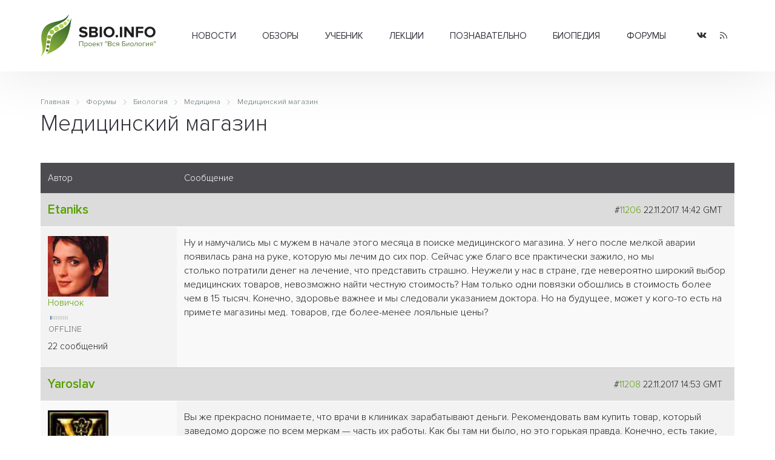

--- FILE ---
content_type: text/html; charset=UTF-8
request_url: https://sbio.info/forums/post/11206
body_size: 9603
content:
<!DOCTYPE html>
<html>
	<head>
		<title>Форумы - Медицинский магазин - Вся биология</title>
		<base href="https://sbio.info/" />
		<meta http-equiv="content-type" content="text/html; charset=UTF-8" />
		<meta name="description" content="Современная биология, научные обзоры, новости науки" />
		<meta name="keywords" content="клетка, биология, прокариоты, эукариоты, растения, животные, многоклеточные, структура, человек, биосфера, экология, учёные, библиотека, статьи, генетика, размножение, эволюция, учение, развитие, жизнь, новости, здоровье, организм, среда" />
		<meta name="generator" content="Seditio by Neocrome & Seditio Team https://seditio.org" />
		<meta http-equiv="pragma" content="no-cache" />
		<meta http-equiv="cache-control" content="no-cache" />
		<meta http-equiv="last-modified" content="Sat, 24 Jan 2026 01:00:49 GMT" />
		<link rel="shortcut icon" href="favicon.ico" />
		<meta property="og:site_name" content="Вся биология - Современная биология, научные обзоры, новости науки" />
		<meta property="og:title" content="Форумы - Медицинский магазин - Вся биология" />
		<meta property="og:description" content="Современная биология, научные обзоры, новости науки" />
		<meta property="og:url" content="https://sbio.info/forums/post/11206" />
		<meta property="og:type" content="website" />
		<meta property="og:locale" content="ru_RU" />
		<meta property="og:image" content="https://sbio.info/datas/resized/sbio.crop800x800.png" />
		<meta property="og:image:secure_url" content="https://sbio.info/datas/resized/sbio.crop800x800.png" />
		<meta property="og:image:width" content="800" />
		<meta property="og:image:height" content="800" />
		<meta name="twitter:card" content="summary" />
		<meta name="twitter:description" content="Современная биология, научные обзоры, новости науки" />
		<meta name="twitter:title" content="Форумы - Медицинский магазин - Вся биология" />
		<meta name="twitter:image" content="https://sbio.info/datas/resized/sbio.crop800x800.png" />
		<meta name="viewport" content="width=device-width, initial-scale=1">
		<link href="skins/sbio/css/main.css?v=32" type="text/css" rel="stylesheet" />
		<link rel="canonical" href="https://sbio.info/forums/posts/2462" />
		<meta name="yandex-verification" content="2182ff59ecb99573" />
	</head>
<body>
	<header id="header">
		<div class="container container-header">
			<div class="header-wrapper">
				<div class="logo-col">
					 <a href="/" alt="Форумы - Медицинский магазин - Вся биология"><img class="logo" src="skins/sbio/img/logo.svg" alt="Форумы - Медицинский магазин - Вся биология"></a>
				</div>
				<div class="menu-col">
					<div class="menu-wrapper">
						<div class="menu">
							<ul class="level-0"><li class="has-children"><a href="/news/" data-mid="3">Новости</a><ul class="level-1"><li><a href="/news/newsbiol/" data-mid="7">Биология</a></li><li><a href="/news/newsevolut/" data-mid="8">Эволюция</a></li><li><a href="/news/newsgenet/" data-mid="9">Генетика</a></li><li><a href="/news/newsecology/" data-mid="10">Экология</a></li><li><a href="/news/newsmolbiol/" data-mid="11">Молекулярная биология</a></li><li><a href="/news/newsneirobio/" data-mid="12">Нейробиология</a></li><li><a href="/news/newsmed/" data-mid="13">Медицина</a></li><li><a href="/news/newsbioteh/" data-mid="14">Биотехнологии</a></li><li><a href="/news/newsait/" data-mid="15">События, выставки</a></li></ul></li><li class="has-children"><a href="/article/" data-mid="16">Обзоры</a><ul class="level-1"><li><a href="/article/artbiogeo/" data-mid="17">Биогеография</a></li><li><a href="/article/artcitolog/" data-mid="18">Цитология</a></li><li><a href="/article/artecology/" data-mid="19">Экология</a></li><li><a href="/article/artembriology/" data-mid="20">Эмбриология</a></li><li><a href="/article/artentomology/" data-mid="21">Энтомология</a></li><li><a href="/article/artmedicin/" data-mid="22">Медицина</a></li><li><a href="/article/artneirobio/" data-mid="23">Нейробиология</a></li><li><a href="/article/artbotanika/" data-mid="24">Ботаника</a></li><li><a href="/article/artgenetika/" data-mid="25">Генетика</a></li><li><a href="/article/artzoolog/" data-mid="26">Зоология</a></li><li><a href="/article/artmicrobio/" data-mid="27">Микробиология</a></li><li><a href="/article/artmolbiol/" data-mid="28">Молекулярная биология</a></li><li><a href="/article/artbiology/" data-mid="29">Биология</a></li><li><a href="/article/artornio/" data-mid="30">Орнитология</a></li><li><a href="/article/artevolution/" data-mid="31">Теория эволюции</a></li></ul></li><li class="has-children"><a href="/materials/" data-mid="32">Учебник</a><ul class="level-1"><li class="has-children"><a href="/materials/obbiology/" data-mid="33">Общая биология</a><ul class="level-2"><li><a href="/materials/obbiology/obbkletka/" data-mid="38">Клетка единица жизни</a></li><li><a href="/materials/obbiology/obbrazmn/" data-mid="39">Размножение и развитие организмов</a></li><li><a href="/materials/obbiology/obbosnovgen/" data-mid="40">Основы генетики и селекции</a></li><li><a href="/materials/obbiology/obbevolut/" data-mid="41">Эволюционное учение</a></li></ul></li><li class="has-children"><a href="/materials/orgbiol/" data-mid="34">Органический мир</a><ul class="level-2"><li><a href="/materials/orgbiol/orgprokariot/" data-mid="42">Прокариоты</a></li><li><a href="/materials/orgbiol/orgeukariot/" data-mid="43">Эукариоты</a></li><li><a href="/materials/orgbiol/orgrastnizsh/" data-mid="44">Царство Растения. Низшие растения</a></li><li><a href="/materials/orgbiol/orgrastvizsh/" data-mid="45">Высшие растения (строение и размножение)</a></li><li><a href="/materials/orgbiol/orgrastvizshkl/" data-mid="46">Высшие растения (классификация)</a></li><li><a href="/materials/orgbiol/orgodnoklet/" data-mid="47">Царство Животные. Одноклеточные</a></li><li><a href="/materials/orgbiol/orgmnogoklet/" data-mid="48">Царство Животные. Многоклеточные</a></li></ul></li><li class="has-children"><a href="/materials/chelovek/" data-mid="35">Человек и его здоровье</a><ul class="level-2"><li><a href="/materials/chelovek/chelstruktura/" data-mid="49">Структура тела человека</a></li><li><a href="/materials/chelovek/chelzgizn/" data-mid="50">Жизнедеятельность организма человека</a></li><li><a href="/materials/chelovek/anatatlas/" data-mid="51">Анатомия человека</a></li></ul></li><li class="has-children"><a href="/materials/organizm/" data-mid="36">Организм и среда</a><ul class="level-2"><li><a href="/materials/organizm/orgekology/orgekology/" data-mid="52">Основы экологии</a></li><li><a href="/materials/organizm/orgbiosfera/" data-mid="53">Основы учения о биосфере</a></li></ul></li><li class="has-children"><a href="/materials/histbio/" data-mid="37">История биологии</a><ul class="level-2"><li><a href="/materials/histbio/biohist/" data-mid="54">История биологии</a></li><li><a href="/materials/histbio/biologists/" data-mid="55">Учёные - биологи</a></li></ul></li></ul></li><li class="has-children"><a href="/lections/" data-mid="56">Лекции</a><ul class="level-1"><li><a href="/lections/rasteniya/" data-mid="57">Растения</a></li><li><a href="/lections/zhivotnye/" data-mid="58">Животные</a></li><li><a href="/lections/human/" data-mid="59">Человек</a></li></ul></li><li class="has-children"><a href="/zbiology/" data-mid="60">Познавательно</a><ul class="level-1"><li><a href="/zbiology/faktrasten/" data-mid="61">Из жизни растений</a></li><li><a href="/zbiology/faktanimal/" data-mid="62">Из жизни животных</a></li><li><a href="/zbiology/factanatomy/" data-mid="63">Из анатомии человека</a></li><li><a href="/zbiology/video/" data-mid="64">Видеоматериалы</a></li><li><a href="/gallery/" data-mid="65">Галереи</a></li></ul></li><li><a href="/dic/" data-mid="66">Биопедия</a></li><li><a href="/forums/" data-mid="67">Форумы</a></li></ul>
						</div>
					</div>
				</div>
				<div class="social-col">
					<ul class="socialmedia">
					  <li class="socialmedia-li">
						  <a title="Vkontakte" href="https://vk.com/sbioinfo" class="socialmedia-a" target="_blank" rel="nofollow">
							  <span class="ic-vk"></span>
						  </a>
					  </li>
					  <li class="socialmedia-li">
						  <a title="RSS Feed" href="/rss" class="socialmedia-a">
							  <span class="ic-rss"></span>
						  </a>
					  </li>
					</ul>
				</div>
				<div class="trigger-col">
					<a href="#0" class="nav-trigger"><span></span></a>
				</div>
			</div>
			<div class="mobile-menu">
				<div class="js-box">
					<div class="js-menu"></div>
					<div class="js-social"></div>
				</div>
			</div>
		</div>
	</header><main id="forums">
	<div class="container">
		<div class="section-title">
<div class="breadcrumbs">
	<ol class="breadcrumb" itemscope="" itemtype="http://schema.org/BreadcrumbList">
		<li itemprop="itemListElement" itemscope="" itemtype="http://schema.org/ListItem">
			<a itemprop="item" href="/">
				<span itemprop="name">Главная</span>
				<meta itemprop="position" content="1">
			</a>
		</li>
		<li itemprop="itemListElement" itemscope="" itemtype="http://schema.org/ListItem">
			<a itemprop="item" href="forums">
				<span itemprop="name">Форумы</span>
				<meta itemprop="position" content="2">
			</a>
		</li>
		<li itemprop="itemListElement" itemscope="" itemtype="http://schema.org/ListItem">
			<a itemprop="item" href="forums/pub#pub">
				<span itemprop="name">Биология</span>
				<meta itemprop="position" content="3">
			</a>
		</li>
		<li itemprop="itemListElement" itemscope="" itemtype="http://schema.org/ListItem">
			<a itemprop="item" href="forums/topics/12">
				<span itemprop="name">Медицина</span>
				<meta itemprop="position" content="4">
			</a>
		</li>
		<li itemprop="itemListElement" itemscope="" itemtype="http://schema.org/ListItem">
			<a itemprop="item" href="forums/posts/2462">
				<span itemprop="name">Медицинский магазин</span>
				<meta itemprop="position" content="5">
			</a>
		</li>
	</ol>
</div>
			<h1>Медицинский магазин</h1>
			<div class="section-desc">
			</div>
			<div class="section-subtitle">
			</div>
		</div>
		<div class="section-body">
			<div class="table-cells forums-table forums-post-table">
				<div class="table-thead">
					<div class="table-td coltop" style="width:160px;">Автор</div>
					<div class="table-td coltop">Сообщение</div>
				</div>
				<div class="table-tbody">
				<div class="table-tr cattop-tr">
					<div class="table-td odd cattop forums-post-author">
						<h4><a href="users/details/31666"><span style="color:inherit;">Etaniks</span></a></h4>
					</div>
					<div class="table-td odd cattop text-right forums-post-date">
						#<a id="11206" href="forums/post/11206#11206">11206</a> 22.11.2017 14:42 GMT  &nbsp;
					</div>
				</div>
				<div class="table-tr">
					<div class="table-td odd td-top forums-post-infoposter-td">
						<div class="forums-post-infoposter">
							<div class="forums-post-avatar">
								<img src="datas/defaultav/avatar28-5.jpg" alt="" class="avatar post-author-avatar" />
							</div>
							<div class="forums-post-userinfo">
								<p>
									<a href="users/group/4">Новичок</a><br />
									<a href="users/filter/country_ru"><img src="system/img/flags/f-ru.gif" alt="" /></a> <img src="skins/sbio/img/system/stars1.gif" alt="" /><br />
									<img src="skins/sbio/img/online0.gif" alt="Статус">
								</p>
								<p>
									22 сообщений<br />
								</p>
							</div>
						</div>
					</div>
					<div class="table-td odd td-top forums-message-td">
						<div class="forums-post-message forum-text">
							<div id="fp11206" ><p>Ну и намучались мы с мужем в начале этого месяца в поиске медицинского магазина. У него после мелкой аварии появилась рана на руке, которую мы лечим до сих пор. Сейчас уже благо все практически зажило, но мы столько потратили денег на лечение, что представить страшно. Неужели у нас в стране, где невероятно широкий выбор медицинских товаров, невозможно найти честную стоимость? Нам только одни повязки обошлись в стоимость более чем в 15 тысяч. Конечно, здоровье важнее и мы следовали указанием доктора. Но на будущее, может у кого-то есть на примете магазины мед. товаров, где более-менее лояльные цены?</p></div>
							<div class="signature"></div>
						</div>
					</div>
				</div>
				<div class="table-tr cattop-tr">
					<div class="table-td even cattop forums-post-author">
						<h4><a href="users/details/31667"><span style="color:inherit;">Yaroslav</span></a></h4>
					</div>
					<div class="table-td even cattop text-right forums-post-date">
						#<a id="11208" href="forums/post/11208#11208">11208</a> 22.11.2017 14:53 GMT  &nbsp;
					</div>
				</div>
				<div class="table-tr">
					<div class="table-td even td-top forums-post-infoposter-td">
						<div class="forums-post-infoposter">
							<div class="forums-post-avatar">
								<img src="datas/defaultav/avatar17.jpg" alt="" class="avatar post-author-avatar" />
							</div>
							<div class="forums-post-userinfo">
								<p>
									<a href="users/group/4">Новичок</a><br />
									<a href="users/filter/country_ru"><img src="system/img/flags/f-ru.gif" alt="" /></a> <img src="skins/sbio/img/system/stars1.gif" alt="" /><br />
									<img src="skins/sbio/img/online0.gif" alt="Статус">
								</p>
								<p>
									23 сообщений<br />
								</p>
							</div>
						</div>
					</div>
					<div class="table-td even td-top forums-message-td">
						<div class="forums-post-message forum-text">
							<div id="fp11208" ><p>Вы же прекрасно понимаете, что врачи в клиниках зарабатывают деньги. Рекомендовать вам купить товар, который заведомо дороже по всем меркам — часть их работы. Как бы там ни было, но это горькая правда. Конечно, есть такие, которые даже подскажут, что вот там не покупайте, ведь цены завышены. Мне вот недавно прописал врач препарат, который я потом собирался купить в медицинском магазине. Когда я увидел, что цена просто невероятная, то сам продавец-консультант посоветовал мне аналог этого препарата. Я приобрел более дешевый товар, но не ожидал, что он настолько хорошо подействует. Сам давно пытаюсь найти наиболее честный магазин. Кстати, присмотрел себе один, где множество способов оплаты, а цены относительно тех, которые я видел, на порядок ниже. Советую и вам посетить этот , может заинтересует. </p></div>
							<div class="signature"></div>
						</div>
					</div>
				</div>
				<div class="table-tr cattop-tr">
					<div class="table-td odd cattop forums-post-author">
						<h4><a href="users/details/31666"><span style="color:inherit;">Etaniks</span></a></h4>
					</div>
					<div class="table-td odd cattop text-right forums-post-date">
						#<a id="11210" href="forums/post/11210#11210">11210</a> 22.11.2017 15:06 GMT  &nbsp;
					</div>
				</div>
				<div class="table-tr">
					<div class="table-td odd td-top forums-post-infoposter-td">
						<div class="forums-post-infoposter">
							<div class="forums-post-avatar">
								<img src="datas/defaultav/avatar28-5.jpg" alt="" class="avatar post-author-avatar" />
							</div>
							<div class="forums-post-userinfo">
								<p>
									<a href="users/group/4">Новичок</a><br />
									<a href="users/filter/country_ru"><img src="system/img/flags/f-ru.gif" alt="" /></a> <img src="skins/sbio/img/system/stars1.gif" alt="" /><br />
									<img src="skins/sbio/img/online0.gif" alt="Статус">
								</p>
								<p>
									22 сообщений<br />
								</p>
							</div>
						</div>
					</div>
					<div class="table-td odd td-top forums-message-td">
						<div class="forums-post-message forum-text">
							<div id="fp11210" ><p>Честно говоря, то мне казалось, что я не найду уже никогда медицинских магазинов, где будут более-менее адекватные и честные цены. Я посмотрела некоторые товары на сайте, который вы скинули. Могу сказать, что если бы мы закупались здесь, то сэкономили бы неплохую сумму денег. Я надеюсь, что такие цены не исключение и вскоре все большее количество разнообразных медицинских препаратов будет дешевле.  Мне нравится, когда магазины делают различные акции и скидки на товар, поэтому буду ждать и следить в случае чего.</p></div>
							<div class="signature"></div>
						</div>
					</div>
				</div>
				<div class="table-tr cattop-tr">
					<div class="table-td even cattop forums-post-author">
						<h4><a href="users/details/31668"><span style="color:inherit;">Qerzhenin</span></a></h4>
					</div>
					<div class="table-td even cattop text-right forums-post-date">
						#<a id="11213" href="forums/post/11213#11213">11213</a> 22.11.2017 15:16 GMT  &nbsp;
					</div>
				</div>
				<div class="table-tr">
					<div class="table-td even td-top forums-post-infoposter-td">
						<div class="forums-post-infoposter">
							<div class="forums-post-avatar">
								<img src="datas/defaultav/avatar3.png" alt="" class="avatar post-author-avatar" />
							</div>
							<div class="forums-post-userinfo">
								<p>
									<a href="users/group/4">Новичок</a><br />
									<a href="users/filter/country_ru"><img src="system/img/flags/f-ru.gif" alt="" /></a> <img src="skins/sbio/img/system/stars1.gif" alt="" /><br />
									<img src="skins/sbio/img/online0.gif" alt="Статус">
								</p>
								<p>
									18 сообщений<br />
								</p>
							</div>
						</div>
					</div>
					<div class="table-td even td-top forums-message-td">
						<div class="forums-post-message forum-text">
							<div id="fp11213" ><blockquote><a href="forums/post/11206#11206">#11206</a> <strong>Etaniks :</strong><p>Ну и намучались мы с мужем в начале этого месяца в поиске медицинского магазина. У него после мелкой аварии появилась рана на руке, которую мы лечим до сих пор. Сейчас уже благо все практически зажило, но мы столько потратили денег на лечение, что представить страшно. Неужели у нас в стране, где невероятно широкий выбор медицинских товаров, невозможно найти честную стоимость? Нам только одни повязки обошлись в стоимость более чем в 15 тысяч. Конечно, здоровье важнее и мы следовали указанием доктора. Но на будущее, может у кого-то есть на примете магазины мед. товаров, где более-менее лояльные цены?</p></blockquote><p>Не знаю, как у вас получилось потратить такие деньги только лишь на повязки. Я несколько лет назад тоже лечил очень серьезную рану, но примерно за такой же период времени потратил вдвое меньше. Может это, конечно, в Москве такие цены, но у нас в глубинке получается дешевле. Хотя столько, сколько я тогда заплатил было для меня огромной суммой. Получается, что цены пропорционально одинаковые. В столице зарплаты выше, а следовательно и услуги дороже. Может быть выход лечиться в государственной больнице? Хотя после такого лечение скорее всего понадобится еще одно вместе с реабилитацией) Как говориться, было бы смешно, если б не было так грустно. </p></div>
							<div class="signature"></div>
						</div>
					</div>
				</div>
				<div class="table-tr cattop-tr">
					<div class="table-td odd cattop forums-post-author">
						<h4><a href="users/details/34690"><span style="color:inherit;">dimaaaa</span></a></h4>
					</div>
					<div class="table-td odd cattop text-right forums-post-date">
						#<a id="11669" href="forums/post/11669#11669">11669</a> 31.12.2017 19:17 GMT  &nbsp;
					</div>
				</div>
				<div class="table-tr">
					<div class="table-td odd td-top forums-post-infoposter-td">
						<div class="forums-post-infoposter">
							<div class="forums-post-avatar">
								<img src="datas/defaultav/avatar19-6.jpg" alt="" class="avatar post-author-avatar" />
							</div>
							<div class="forums-post-userinfo">
								<p>
									<a href="users/group/4">Новичок</a><br />
									<a href="users/filter/country_by"><img src="system/img/flags/f-by.gif" alt="" /></a> <img src="skins/sbio/img/system/stars1.gif" alt="" /><br />
									<img src="skins/sbio/img/online0.gif" alt="Статус">
								</p>
								<p>
									2 сообщений<br />
									<a href="http://https://vk.com/public172567451">https://vk.com/public172567451</a>
								</p>
							</div>
						</div>
					</div>
					<div class="table-td odd td-top forums-message-td">
						<div class="forums-post-message forum-text">
							<div id="fp11669" ><p>У нас тоже были проблемы со здоровьем, но мы у друзей в клинике это дело поправили.Наши друзья для своей клиники различное медицинское оборудование и все что нужно для медицины  тут приобретали, я с ними часто общаюсь но по их разговором знаю, что очень остались довольны этой компанией которая предоставляет это оборудование, говорили что есть практически любое оборудование, которое очень важно для клиники и без которого не обойтись, также по ценам сказали что все умеренно и адекватно и им подошло.</p></div>
							<div class="signature"><p>https://vk.com/public172567451</p></div>
						</div>
					</div>
				</div>
				<div class="table-tr cattop-tr">
					<div class="table-td even cattop forums-post-author">
						<h4><a href="users/details/34976"><span style="color:inherit;">Biolog-botanic</span></a></h4>
					</div>
					<div class="table-td even cattop text-right forums-post-date">
						#<a id="13210" href="forums/post/13210#13210">13210</a> 01.06.2018 00:50 GMT  &nbsp;
					</div>
				</div>
				<div class="table-tr">
					<div class="table-td even td-top forums-post-infoposter-td">
						<div class="forums-post-infoposter">
							<div class="forums-post-avatar">
								<img src="datas/defaultav/default.png" alt="" class="avatar post-author-avatar" />
							</div>
							<div class="forums-post-userinfo">
								<p>
									<a href="users/group/4">Новичок</a><br />
									<a href="users/filter/country_ru"><img src="system/img/flags/f-ru.gif" alt="" /></a> <img src="skins/sbio/img/system/stars1.gif" alt="" /><br />
									<img src="skins/sbio/img/online0.gif" alt="Статус">
								</p>
								<p>
									9 сообщений<br />
								</p>
							</div>
						</div>
					</div>
					<div class="table-td even td-top forums-message-td">
						<div class="forums-post-message forum-text">
							<div id="fp13210" ><p>Хочу посоветовать вам один прибор для дарсонвализации, покупал со скидкой в этом магазине они там не особо дорогие  Там еще и другие приборы есть для домашнего использования и лечения, посмотрите.</p></div>
							<div class="signature"></div>
						</div>
					</div>
				</div>
				<div class="table-tr cattop-tr">
					<div class="table-td odd cattop forums-post-author">
						<h4><a href="users/details/34928"><span style="color:inherit;">dvilkul39</span></a></h4>
					</div>
					<div class="table-td odd cattop text-right forums-post-date">
						#<a id="14353" href="forums/post/14353#14353">14353</a> 03.10.2018 16:38 GMT  &nbsp;
					</div>
				</div>
				<div class="table-tr">
					<div class="table-td odd td-top forums-post-infoposter-td">
						<div class="forums-post-infoposter">
							<div class="forums-post-avatar">
								<img src="datas/defaultav/default.png" alt="" class="avatar post-author-avatar" />
							</div>
							<div class="forums-post-userinfo">
								<p>
									<a href="users/group/4">Новичок</a><br />
									<a href="users/filter/country_ru"><img src="system/img/flags/f-ru.gif" alt="" /></a> <img src="skins/sbio/img/system/stars1.gif" alt="" /><br />
									<img src="skins/sbio/img/online0.gif" alt="Статус">
								</p>
								<p>
									75 сообщений<br />
								</p>
							</div>
						</div>
					</div>
					<div class="table-td odd td-top forums-message-td">
						<div class="forums-post-message forum-text">
							<div id="fp14353" ><p>Кто может подсказать магазин, аптеку, в интернете, что купить от геморроя, чтобы хорошее?</p></div>
							<div class="signature"></div>
						</div>
					</div>
				</div>
				<div class="table-tr cattop-tr">
					<div class="table-td even cattop forums-post-author">
						<h4><a href="users/details/35117"><span style="color:inherit;">kravchenko</span></a></h4>
					</div>
					<div class="table-td even cattop text-right forums-post-date">
						#<a id="14354" href="forums/post/14354#14354">14354</a> 03.10.2018 17:07 GMT  &nbsp;
					</div>
				</div>
				<div class="table-tr">
					<div class="table-td even td-top forums-post-infoposter-td">
						<div class="forums-post-infoposter">
							<div class="forums-post-avatar">
								<img src="datas/avatars/35117-avatar.png" alt="" class="avatar post-author-avatar" />
							</div>
							<div class="forums-post-userinfo">
								<p>
									<a href="users/group/4">Новичок</a><br />
									<a href="users/filter/country_ru"><img src="system/img/flags/f-ru.gif" alt="" /></a> <img src="skins/sbio/img/system/stars1.gif" alt="" /><br />
									<img src="skins/sbio/img/online0.gif" alt="Статус">
								</p>
								<p>
									56 сообщений<br />
								</p>
							</div>
						</div>
					</div>
					<div class="table-td even td-top forums-message-td">
						<div class="forums-post-message forum-text">
							<div id="fp14354" ><p>Могу порекомендовать только кврачу идти.</p></div>
							<div class="signature"></div>
						</div>
						<br /><em>отредактировал(а) kravchenko: 08.10.2018 12:47 GMT</em>
					</div>
				</div>
				<div class="table-tr cattop-tr">
					<div class="table-td odd cattop forums-post-author">
						<h4><a href="users/details/34813"><span style="color:inherit;">SergiyVelant</span></a></h4>
					</div>
					<div class="table-td odd cattop text-right forums-post-date">
						#<a id="17430" href="forums/post/17430#17430">17430</a> 06.04.2019 21:43 GMT  &nbsp;
					</div>
				</div>
				<div class="table-tr">
					<div class="table-td odd td-top forums-post-infoposter-td">
						<div class="forums-post-infoposter">
							<div class="forums-post-avatar">
								<img src="datas/defaultav/avatar12-8.gif" alt="" class="avatar post-author-avatar" />
							</div>
							<div class="forums-post-userinfo">
								<p>
									<a href="users/group/4">Новичок</a><br />
									<a href="users/filter/country_ru"><img src="system/img/flags/f-ru.gif" alt="" /></a> <img src="skins/sbio/img/system/stars1.gif" alt="" /><br />
									<img src="skins/sbio/img/online0.gif" alt="Статус">
								</p>
								<p>
									112 сообщений<br />
								</p>
							</div>
						</div>
					</div>
					<div class="table-td odd td-top forums-message-td">
						<div class="forums-post-message forum-text">
							<div id="fp17430" ><p>а где можно заказать хорошее медицинское оборудование?</p></div>
							<div class="signature"></div>
						</div>
					</div>
				</div>
				<div class="table-tr cattop-tr">
					<div class="table-td even cattop forums-post-author">
						<h4><a href="users/details/34797"><span style="color:inherit;">StasSaynin</span></a></h4>
					</div>
					<div class="table-td even cattop text-right forums-post-date">
						#<a id="17431" href="forums/post/17431#17431">17431</a> 06.04.2019 21:47 GMT  &nbsp;
					</div>
				</div>
				<div class="table-tr">
					<div class="table-td even td-top forums-post-infoposter-td">
						<div class="forums-post-infoposter">
							<div class="forums-post-avatar">
								<img src="datas/defaultav/default.png" alt="" class="avatar post-author-avatar" />
							</div>
							<div class="forums-post-userinfo">
								<p>
									<a href="users/group/4">Новичок</a><br />
									<a href="users/filter/country_ru"><img src="system/img/flags/f-ru.gif" alt="" /></a> <img src="skins/sbio/img/system/stars1.gif" alt="" /><br />
									<img src="skins/sbio/img/online0.gif" alt="Статус">
								</p>
								<p>
									139 сообщений<br />
								</p>
							</div>
						</div>
					</div>
					<div class="table-td even td-top forums-message-td">
						<div class="forums-post-message forum-text">
							<div id="fp17431" ><p>Могу поделиться личным опытом закупки медицинского оборудования для частной клиники. Мы около месяца назад искали, где бы нам . В итоге вышли на фирму Оптимус Медика. У них в наличии было то, что мы искали, по этому не долго думая заказали. Покупали все оборудование в лизинг, так что довольны.</p></div>
							<div class="signature"></div>
						</div>
					</div>
				</div>
				<div class="table-tr cattop-tr">
					<div class="table-td odd cattop forums-post-author">
						<h4><a href="users/details/35426"><span style="color:inherit;">Figikar</span></a></h4>
					</div>
					<div class="table-td odd cattop text-right forums-post-date">
						#<a id="18184" href="forums/post/18184#18184">18184</a> 21.05.2019 13:04 GMT  &nbsp;
					</div>
				</div>
				<div class="table-tr">
					<div class="table-td odd td-top forums-post-infoposter-td">
						<div class="forums-post-infoposter">
							<div class="forums-post-avatar">
								<img src="datas/defaultav/default.png" alt="" class="avatar post-author-avatar" />
							</div>
							<div class="forums-post-userinfo">
								<p>
									<a href="users/group/4">Новичок</a><br />
									<a href="users/filter/country_ru"><img src="system/img/flags/f-ru.gif" alt="" /></a> <img src="skins/sbio/img/system/stars1.gif" alt="" /><br />
									<img src="skins/sbio/img/online0.gif" alt="Статус">
								</p>
								<p>
									3 сообщений<br />
								</p>
							</div>
						</div>
					</div>
					<div class="table-td odd td-top forums-message-td">
						<div class="forums-post-message forum-text">
							<div id="fp18184" ><p> А как думаете стоит ли покупать медицинское оборудование б/у?</p></div>
							<div class="signature"></div>
						</div>
					</div>
				</div>
				<div class="table-tr cattop-tr">
					<div class="table-td even cattop forums-post-author">
						<h4><a href="users/details/34740"><span style="color:inherit;">TinnaFimova</span></a></h4>
					</div>
					<div class="table-td even cattop text-right forums-post-date">
						#<a id="18185" href="forums/post/18185#18185">18185</a> 21.05.2019 13:19 GMT  &nbsp;
					</div>
				</div>
				<div class="table-tr">
					<div class="table-td even td-top forums-post-infoposter-td">
						<div class="forums-post-infoposter">
							<div class="forums-post-avatar">
								<img src="datas/avatars/34740-avatar.gif" alt="" class="avatar post-author-avatar" />
							</div>
							<div class="forums-post-userinfo">
								<p>
									<a href="users/group/4">Новичок</a><br />
									<a href="users/filter/country_ru"><img src="system/img/flags/f-ru.gif" alt="" /></a> <img src="skins/sbio/img/system/stars1.gif" alt="" /><br />
									<img src="skins/sbio/img/online0.gif" alt="Статус">
								</p>
								<p>
									56 сообщений<br />
								</p>
							</div>
						</div>
					</div>
					<div class="table-td even td-top forums-message-td">
						<div class="forums-post-message forum-text">
							<div id="fp18185" ><p>Медицинское оборудование стоит очень дорого и очень важно купить действительно качественный и надёжный аппарат.</p></div>
							<div class="signature"></div>
						</div>
					</div>
				</div>
				<div class="table-tr cattop-tr">
					<div class="table-td odd cattop forums-post-author">
						<h4><a href="users/details/34855"><span style="color:inherit;">Zulia</span></a></h4>
					</div>
					<div class="table-td odd cattop text-right forums-post-date">
						#<a id="18186" href="forums/post/18186#18186">18186</a> 21.05.2019 13:32 GMT  &nbsp;
					</div>
				</div>
				<div class="table-tr">
					<div class="table-td odd td-top forums-post-infoposter-td">
						<div class="forums-post-infoposter">
							<div class="forums-post-avatar">
								<img src="datas/avatars/34855-avatar.jpg" alt="" class="avatar post-author-avatar" />
							</div>
							<div class="forums-post-userinfo">
								<p>
									<a href="users/group/4">Новичок</a><br />
									<a href="users/filter/country_ru"><img src="system/img/flags/f-ru.gif" alt="" /></a> <img src="skins/sbio/img/system/stars1.gif" alt="" /><br />
									<img src="skins/sbio/img/online0.gif" alt="Статус">
								</p>
								<p>
									32 сообщений<br />
								</p>
							</div>
						</div>
					</div>
					<div class="table-td odd td-top forums-message-td">
						<div class="forums-post-message forum-text">
							<div id="fp18186" ><p>Если уже и платить большие деньги то брать лучше новое медицинское оборудование.</p></div>
							<div class="signature"></div>
						</div>
					</div>
				</div>
				<div class="table-tr cattop-tr">
					<div class="table-td even cattop forums-post-author">
						<h4><a href="users/details/32212"><span style="color:inherit;">Harika</span></a></h4>
					</div>
					<div class="table-td even cattop text-right forums-post-date">
						#<a id="18187" href="forums/post/18187#18187">18187</a> 21.05.2019 13:39 GMT  &nbsp;
					</div>
				</div>
				<div class="table-tr">
					<div class="table-td even td-top forums-post-infoposter-td">
						<div class="forums-post-infoposter">
							<div class="forums-post-avatar">
								<img src="datas/avatars/32212-avatar.jpg" alt="" class="avatar post-author-avatar" />
							</div>
							<div class="forums-post-userinfo">
								<p>
									<a href="users/group/4">Новичок</a><br />
									<a href="users/filter/country_ru"><img src="system/img/flags/f-ru.gif" alt="" /></a> <img src="skins/sbio/img/system/stars1.gif" alt="" /><br />
									<img src="skins/sbio/img/online0.gif" alt="Статус">
								</p>
								<p>
									45 сообщений<br />
								</p>
							</div>
						</div>
					</div>
					<div class="table-td even td-top forums-message-td">
						<div class="forums-post-message forum-text">
							<div id="fp18187" ><blockquote> . Бюджет для него немалый, но мы нормально сторговали в Медек Старзе, нам еще скидку на гастроскоп дали. А вот б/у оборудование я бы не советовала покупать, никаких гарантий в таком случае нет.</p></div>
							<div class="signature"></div>
						</div>
					</div>
				</div>
				<div class="table-tr cattop-tr">
					<div class="table-td odd cattop forums-post-author">
						<h4><a href="users/details/35680"><span style="color:inherit;">Линда</span></a></h4>
					</div>
					<div class="table-td odd cattop text-right forums-post-date">
						#<a id="19546" href="forums/post/19546#19546">19546</a> 07.08.2019 22:43 GMT  &nbsp;
					</div>
				</div>
				<div class="table-tr">
					<div class="table-td odd td-top forums-post-infoposter-td">
						<div class="forums-post-infoposter">
							<div class="forums-post-avatar">
								<img src="datas/avatars/35680-avatar.jpg" alt="" class="avatar post-author-avatar" />
							</div>
							<div class="forums-post-userinfo">
								<p>
									<a href="users/group/4">Новичок</a><br />
									<a href="users/filter/country_ru"><img src="system/img/flags/f-ru.gif" alt="" /></a> <img src="skins/sbio/img/system/stars1.gif" alt="" /><br />
									<img src="skins/sbio/img/online0.gif" alt="Статус">
								</p>
								<p>
									3 сообщений<br />
								</p>
							</div>
						</div>
					</div>
					<div class="table-td odd td-top forums-message-td">
						<div class="forums-post-message forum-text">
							<div id="fp19546" ><p>У нас тоже поднялся вопрос о закупке оборудования, так что скоро мне предстоит море работы(( </p></div>
							<div class="signature"></div>
						</div>
					</div>
				</div>
				<div class="table-tr cattop-tr">
					<div class="table-td even cattop forums-post-author">
						<h4><a href="users/details/35709"><span style="color:inherit;">Инна Данилина</span></a></h4>
					</div>
					<div class="table-td even cattop text-right forums-post-date">
						#<a id="19555" href="forums/post/19555#19555">19555</a> 08.08.2019 12:10 GMT  &nbsp;
					</div>
				</div>
				<div class="table-tr">
					<div class="table-td even td-top forums-post-infoposter-td">
						<div class="forums-post-infoposter">
							<div class="forums-post-avatar">
								<img src="datas/defaultav/avatar19-4.gif" alt="" class="avatar post-author-avatar" />
							</div>
							<div class="forums-post-userinfo">
								<p>
									<a href="users/group/4">Новичок</a><br />
									<a href="users/filter/country_ru"><img src="system/img/flags/f-ru.gif" alt="" /></a> <img src="skins/sbio/img/system/stars1.gif" alt="" /><br />
									<img src="skins/sbio/img/online0.gif" alt="Статус">
								</p>
								<p>
									7 сообщений<br />
								</p>
							</div>
						</div>
					</div>
					<div class="table-td even td-top forums-message-td">
						<div class="forums-post-message forum-text">
							<div id="fp19555" ><p>У нас тоже были проблемы со здоровьем, но мы у друзей в клинике это дело поправили.</p></div>
							<div class="signature"></div>
						</div>
					</div>
				</div>
				<div class="table-tr cattop-tr">
					<div class="table-td odd cattop forums-post-author">
						<h4><a href="users/details/34937"><span style="color:inherit;">Grinii</span></a></h4>
					</div>
					<div class="table-td odd cattop text-right forums-post-date">
						#<a id="19598" href="forums/post/19598#19598">19598</a> 10.08.2019 14:05 GMT  &nbsp;<a name="bottom" id="bottom"></a>
					</div>
				</div>
				<div class="table-tr">
					<div class="table-td odd td-top forums-post-infoposter-td">
						<div class="forums-post-infoposter">
							<div class="forums-post-avatar">
								<img src="datas/avatars/34937-avatar.jpg" alt="" class="avatar post-author-avatar" />
							</div>
							<div class="forums-post-userinfo">
								<p>
									<a href="users/group/4">Новичок</a><br />
									<a href="users/filter/country_ru"><img src="system/img/flags/f-ru.gif" alt="" /></a> <img src="skins/sbio/img/system/stars1.gif" alt="" /><br />
									<img src="skins/sbio/img/online0.gif" alt="Статус">
								</p>
								<p>
									90 сообщений<br />
								</p>
							</div>
						</div>
					</div>
					<div class="table-td odd td-top forums-message-td">
						<div class="forums-post-message forum-text">
							<div id="fp19598" ><blockquote> беспроцентную карту «Халва». В том списке, плохих магазинов или аптек не бывает т.к. они все прошли счательные проверки стоимости и качества товаров. Рекомендую!    </p></div>
							<div class="signature"></div>
						</div>
					</div>
				</div>
				</div>
			</div>
			<div class="jumpbox">
				<select name="jumpbox" size="1" onchange="sedjs.redirect(this)"><option value="forums">Форумы</option><option  value="forums/topics/1">Биология &raquo; Общая биология</option><option  value="forums/topics/2">Биология &raquo; Генетика и Селекция</option><option  value="forums/topics/3">Биология &raquo; История биологии</option><option  value="forums/topics/4">Биология &raquo; Ботаника</option><option  value="forums/topics/6">Биология &raquo; Молекулярная биология</option><option  value="forums/topics/7">Биология &raquo; Homo Sapiens</option><option  value="forums/topics/8">Биология &raquo; Экология и Биосфера</option><option  value="forums/topics/9">Биология &raquo; Решение задач</option><option  value="forums/topics/11">Биология &raquo; Биохимия</option><option selected="selected" value="forums/topics/12">Биология &raquo; Медицина</option><option  value="forums/topics/14">Биология &raquo; Зоология</option><option  value="forums/topics/5">Общие форумы &raquo; Наш сайт</option><option  value="forums/topics/10">Общие форумы &raquo; Беседка</option><option  value="forums/topics/13">Общие форумы &raquo; Web-ресурсы</option></select>
			</div>
			<div class="sidebar-box">
	<div class="sidebar-body">
		<script type="text/javascript">
<!--
var _acic={dataProvider:10,allowCookieMatch:false};(function(){var e=document.createElement("script");e.type="text/javascript";e.async=true;e.src="https://www.acint.net/aci.js";var t=document.getElementsByTagName("script")[0];t.parentNode.insertBefore(e,t)})()
//-->
</script>
	</div>
</div>
		</div>
	</div>
</main><footer id="footer">
		<div class="footer-top">
			<div class="container container-footer">
				<div class="footer-wrapper">
					<div class="footer-about-col">
						<h3>О проекте</h3>
						<p>"Вся биология" - это старейший научно-образовательный проект Рунета посвященный биологии и родственным наукам.
						У нас можно почитать последние новости о достижениях в современной биологии и медицине, а также найти образовательные материалы для школьников и студентов.</p>
						<p>Миссия проекта - предоставить информацию по всем разделам биологии в максимально доступной форме для обычного читателя.</p>
					</div>
					<div class="footer-menu-col">
						<div class="footer-menu-table">
							<div class="footer-menu-table-col">
								<div class="footer-menu">
									<ul class="level-0"><li><a href="/news/" data-mid="3">Новости</a></li><li><a href="/article/" data-mid="16">Обзоры</a></li><li><a href="/materials/" data-mid="32">Учебник</a></li><li><a href="/lections/" data-mid="56">Лекции</a></li><li><a href="/zbiology/" data-mid="60">Познавательно</a></li><li><a href="/dic/" data-mid="66">Биопедия</a></li><li><a href="/forums/" data-mid="67">Форумы</a></li></ul>
								</div>
							</div>
							<div class="footer-menu-table-col">
								<div class="footer-menu">
									<ul class="level-0"><li><a href="/about/about_project" data-mid="70">О проекте</a></li><li><a href="/about/contact" data-mid="71">Контакты</a></li><li><a href="/about/partners" data-mid="72">Сотрудничество</a></li><li><a href="/about/avtorams" data-mid="73">Авторам</a></li><li><a href="/about/usloviya_ispolzovaniya" data-mid="74">Условия использования</a></li></ul>
								</div>
							</div>
						</div>
					</div>
					<div class="footer-social-col">
						<ul class="socialmedia">
						  <li class="socialmedia-li">
							  <a title="Vkontakte" href="/go/?url=https://vk.com/sbioinfo" class="socialmedia-a" rel="nofollow" target="_blank">
								  <span class="ic-vk"></span>
							  </a>
						  </li>
						  <li class="socialmedia-li">
							  <a title="RSS Feed" href="/rss" class="socialmedia-a">
								  <span class="ic-rss"></span>
							  </a>
						  </li>
						</ul>
						<ul class="footer-auth">
						  <li><i class="ic-user"></i> <a href="login">Вход</a></li>
						  <li><i class="ic-plus"></i> <a href="register">Регистрация</a></li>
						</ul>
					</div>
				</div>
			</div>
		</div>
		<div class="footer-bottom">
			<div class="container">
				<div class="footer-bottom-table">
					<div class="footer-bottom-copyright">
						<p>2006-2022г. © "Вся биология" - Современная биология, научные обзоры, новости науки.</p>
					</div>
					<div class="footer-bottom-dev">
					<!--LiveInternet counter--><script type="text/javascript"><!--
					document.write("<a href='//www.liveinternet.ru/click' "+
					"target=_blank><img src='//counter.yadro.ru/hit?t16.1;r"+
					escape(document.referrer)+((typeof(screen)=="undefined")?"":
					";s"+screen.width+"*"+screen.height+"*"+(screen.colorDepth?
					screen.colorDepth:screen.pixelDepth))+";u"+escape(document.URL)+
					";"+Math.random()+
					"' alt='' title='LiveInternet: показано число просмотров за 24"+
					" часа, посетителей за 24 часа и за сегодня' "+
					"border='0' width='88' height='31'><\/a>")
					//--></script><!--/LiveInternet-->
					</div>
				</div>
				<div class="footer-stat">
					Страница создана за 0.051 секунд(ы)<!--<br />SQL общее время: 0 секунд(ы) - SQL запросов: 1 - Среднее время SQL: 0.00031 секунд(ы)-->
				</div>
			</div>
		</div>
	</footer>
	<script src="skins/sbio/js/main.js?v=23"></script>
	<!-- Yandex.Metrika counter -->
	<script type="text/javascript" >
	   (function(m,e,t,r,i,k,a){m[i]=m[i]||function(){(m[i].a=m[i].a||[]).push(arguments)};
	   m[i].l=1*new Date();
	   for (var j = 0; j < document.scripts.length; j++) {if (document.scripts[j].src === r) { return; }}
	   k=e.createElement(t),a=e.getElementsByTagName(t)[0],k.async=1,k.src=r,a.parentNode.insertBefore(k,a)})
	   (window, document, "script", "https://mc.yandex.ru/metrika/tag.js", "ym");
	   ym(90534798, "init", {
			clickmap:true,
			trackLinks:true,
			accurateTrackBounce:true,
			webvisor:true
	   });
	</script>
	<noscript><div><img src="https://mc.yandex.ru/watch/90534798" style="position:absolute; left:-9999px;" alt="" /></div></noscript>
	<!-- /Yandex.Metrika counter -->
</body>
</html>